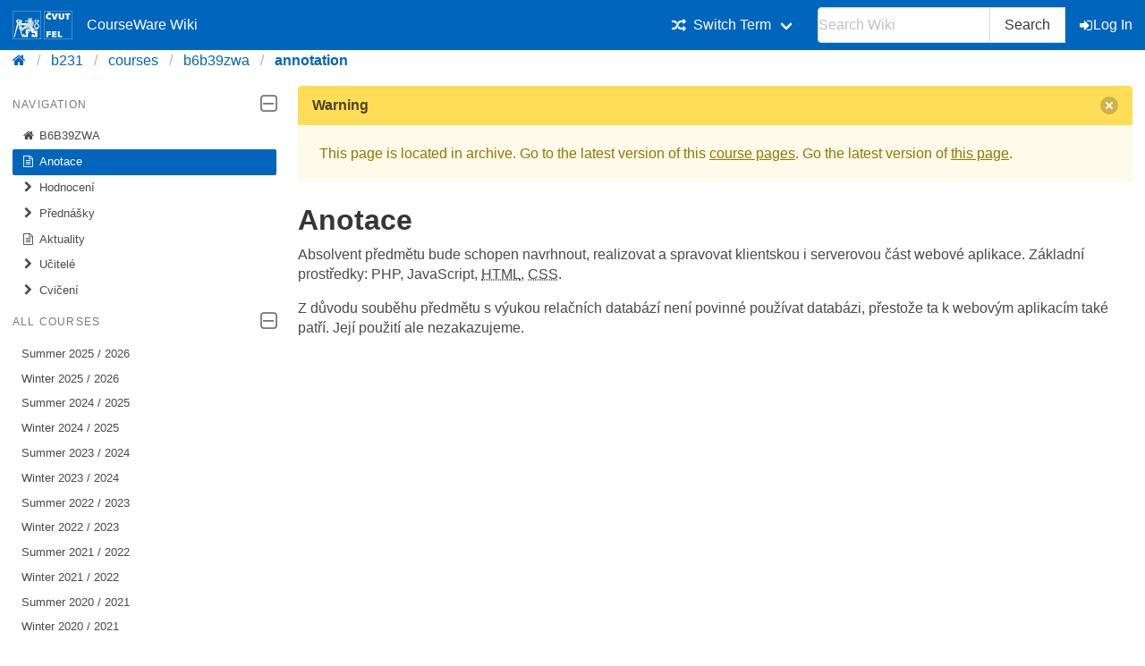

--- FILE ---
content_type: text/html; charset=utf-8
request_url: https://cw.fel.cvut.cz/b231/courses/b6b39zwa/annotation/start
body_size: 4730
content:
<!DOCTYPE html>
<html xmlns="http://www.w3.org/1999/xhtml" xml:lang="en"
  lang="en" dir="ltr">
<head>
    <meta charset="UTF-8" />
    <title>courses:b6b39zwa:annotation:start [CourseWare Wiki]</title>
    <meta name="viewport" content="width=device-width,initial-scale=1" />
    <link rel="stylesheet" href="/font-awesome-4.7.0/css/font-awesome.min.css">
    <meta name="generator" content="DokuWiki"/>
<meta name="theme-color" content="#0065bd"/>
<meta name="robots" content="index,follow"/>
<meta name="keywords" content="courses,b6b39zwa,annotation,start"/>
<link rel="search" type="application/opensearchdescription+xml" href="/b231/lib/exe/opensearch.php" title="CourseWare Wiki"/>
<link rel="start" href="/b231/"/>
<link rel="manifest" href="/b231/lib/exe/manifest.php"/>
<link rel="alternate" type="application/rss+xml" title="Recent Changes" href="/b231/feed.php"/>
<link rel="alternate" type="application/rss+xml" title="Current namespace" href="/b231/feed.php?mode=list&amp;ns=courses:b6b39zwa:annotation"/>
<link rel="alternate" type="text/html" title="Plain HTML" href="/b231/_export/xhtml/courses/b6b39zwa/annotation/start"/>
<link rel="alternate" type="text/plain" title="Wiki Markup" href="/b231/_export/raw/courses/b6b39zwa/annotation/start"/>
<link rel="canonical" href="https://cw.fel.cvut.cz/b231/courses/b6b39zwa/annotation/start"/>
<link rel="stylesheet" type="text/css" href="/b231/lib/exe/css.php?t=bulma-cw&amp;tseed=12f587e9e024fd292a115c247cf9e2dd"/>
<!--[if gte IE 9]><!-->
<script type="text/javascript">/*<![CDATA[*/var NS='courses:b6b39zwa:annotation';var JSINFO = {"isadmin":0,"isauth":0,"plugin_folded":{"hide":"hide","reveal":"reveal"},"move_renameokay":false,"move_allowrename":false,"id":"courses:b6b39zwa:annotation:start","namespace":"courses:b6b39zwa:annotation","ACT":"show","useHeadingNavigation":0,"useHeadingContent":0};
/*!]]>*/</script>
<script type="text/javascript" charset="utf-8" src="/b231/lib/exe/jquery.php?tseed=23f888679b4f1dc26eef34902aca964f"></script>
<script type="text/javascript" charset="utf-8" src="/b231/lib/exe/js.php?t=bulma-cw&amp;tseed=12f587e9e024fd292a115c247cf9e2dd"></script>
<script type="text/x-mathjax-config">/*<![CDATA[*/MathJax.Hub.Config({
    tex2jax: {
        inlineMath: [ ["$","$"], ["\\(","\\)"] ],
        displayMath: [ ["$$","$$"], ["\\[","\\]"] ],
        processEscapes: true
    },
    TeX: { equationNumbers: {autoNumber: "AMS"} }
});
/*!]]>*/</script>
<script type="text/javascript" charset="utf-8" src="https://cw.fel.cvut.cz/mathjax/mathjax/MathJax.js?config=TeX-AMS_CHTML.js"></script>
<!--<![endif]-->
    <link rel="shortcut icon" href="/b231/lib/tpl/bulma-cw/images/favicon.ico" />
<link rel="apple-touch-icon" href="/b231/lib/tpl/bulma-cw/images/apple-touch-icon.png" />
    
</head>

<body>
        <!--[if lte IE 8 ]><div id="IE8"><![endif]-->

            <div id="dokuwiki__site"><div id="dokuwiki__top" class="site dokuwiki mode_show tpl_bulma-cw    hasSidebar">
        <!-- ********** HEADER ********** -->
        <header id="dokuwiki__header">
        <nav class="navbar is-link"><div class="container">
        <div class="navbar-brand">
            <a class="navbar-item" href="/wiki/start" accesskey="h" title="[H]">
                <img src="/b231/lib/tpl/bulma-cw/images/symbol_cvut_plna_doplnkova_verze_negativ.svg" alt="Logo CVUT" >
                <img src="/b231/lib/tpl/bulma-cw/images/logo_FEL_zkratka_negativ.svg" alt="Logo FEL" >
                CourseWare Wiki
            </a>
            <div class="navbar-burger" data-target="cw-top-menu">
                <span></span>
                <span></span>
                <span></span>
            </div>
        </div>
        <div class="navbar-menu" id="cw-top-menu">
            <div class="navbar-end" id='narrow-sidebar'>

<p>
<div class="navbar-item has-dropdown is-hoverable"><div class="navbar-link"><i class="fa fa-random" aria-hidden="true"></i><span>Switch Term</span></div><div class="navbar-dropdown"><a href="/wiki/courses/b6b39zwa/start" class="navbar-item">Winter 2025 / 2026</a><a href="/b241/courses/b6b39zwa/start" class="navbar-item">Winter 2024 / 2025</a><a href="/b231/courses/b6b39zwa/start" class="navbar-item is-active">Winter 2023 / 2024</a><a href="/b221/courses/b6b39zwa/start" class="navbar-item">Winter 2022 / 2023</a><a href="/b211/courses/b6b39zwa/start" class="navbar-item">Winter 2021 / 2022</a><a href="/b201/courses/b6b39zwa/start" class="navbar-item">Winter 2020 / 2021</a><a href="/b191/courses/b6b39zwa/start" class="navbar-item">Winter 2019 / 2020</a><a href="/b181/courses/b6b39zwa/start" class="navbar-item">Winter 2018 / 2019</a><a href="/old/courses/b6b39zwa/start" class="navbar-item">Older</a></div></div>
</p>
                <div class="navbar-item">
                    <form action="/b231/start" accept-charset="utf-8" class="search" id="dw__search" method="get" role="search" autocomplete="off">
                    <input type="hidden" name="do" value="search">
                    <div class="field has-addons">
                        <p class="control">
                            <input class="input" type="text" placeholder="Search Wiki" id="qsearch__in" accesskey="f" name="id" class="edit" title="[F]" autocomplete="off">
                        </p>
                        <p class="control">
                            <button class="button" type="submit" title="Search">
                            Search
                            </button>
                            <div id="qsearch__out" class="ajax_qsearch JSpopup"></div>
                        </p>
                    </div>
                    </form>
                </div>
                <a href="/b231/courses/b6b39zwa/annotation/start?do=login&amp;sectok="  class="navbar-item action login" rel="nofollow" title="Log In"><span class="icon is-small"><i class="fa fa-sign-in"></i></span>Log In</a>            </div>
        </div>
        </nav>
        <nav class="breadcrumb" aria-label="breadcrumbs">
            <div class="container">
            <ul><li><a href='/wiki/start' title='start'><i class="fa fa-home" aria-hidden="true"></i></a></li><li><a href='/b231/start' title='b231'>b231</a></li><li><a href="/b231/courses/start" class="wikilink1" title="courses:start">courses</a></li><li><a href="/b231/courses/b6b39zwa/start" class="wikilink1" title="courses:b6b39zwa:start">b6b39zwa</a></li><li><span class="curid"><a href="/b231/courses/b6b39zwa/annotation/start" class="wikilink1" title="courses:b6b39zwa:annotation:start">annotation</a></span></li></ul>            </div>
        </nav>
        </header>
        <div class="section">
        <div class="container is-clearfix">            <div class="columns is-desktop">
                <div class="column is-one-quarter-desktop" id='wide-sidebar'>
<aside class="menu" id='aside-sidebar'>

<p>
<p class='menu-label'>Navigation <span class="icon is-small"><i class="fa fa-2x fa-minus-square-o" aria-hidden="true"></i></span></p><ul class='menu-list course-nav'><li><a href='/b231/courses/b6b39zwa/start'><span class='icon is-small'><i class='fa fa-home' aria-hidden='true'></i></span>B6B39ZWA</a></li><li><a href='/b231/courses/b6b39zwa/annotation/start' class='is-active'><span class='icon is-small'><i class='fa fa-file-text-o' aria-hidden='true'></i></span>Anotace</a></li><li><a href='/b231/courses/b6b39zwa/classification/start'><span class='icon is-small'><i class='fa fa-chevron-right' aria-hidden='true'></i></span>Hodnocení</a><ul style='display:none;' ><li><a href='/b231/courses/b6b39zwa/classification/databaze'><span class='icon is-small'><i class='fa fa-file-text-o' aria-hidden='true'></i></span>Databáze</a></li><li><a href='/b231/courses/b6b39zwa/classification/semestralka'><span class='icon is-small'><i class='fa fa-file-text-o' aria-hidden='true'></i></span>Semestrální práce</a></li><li><a href='/b231/courses/b6b39zwa/classification/test_na_cviceni'><span class='icon is-small'><i class='fa fa-file-text-o' aria-hidden='true'></i></span>Test na cvičení</a></li><li><a href='/b231/courses/b6b39zwa/classification/vzor_zadani'><span class='icon is-small'><i class='fa fa-file-text-o' aria-hidden='true'></i></span>Vzorové zadání semestrální práce</a></li></ul></li><li><a href='/b231/courses/b6b39zwa/lectures/start'><span class='icon is-small'><i class='fa fa-chevron-right' aria-hidden='true'></i></span>Přednášky</a><ul style='display:none;' ><li><a href='/b231/courses/b6b39zwa/lectures/01/start'><span class='icon is-small'><i class='fa fa-file-text-o' aria-hidden='true'></i></span>Základy Internetu, protokol HTTP</a></li><li><a href='/b231/courses/b6b39zwa/lectures/01a/start'><span class='icon is-small'><i class='fa fa-file-text-o' aria-hidden='true'></i></span>Jazyky pro definici struktury dokumentu - (X)HTML</a></li><li><a href='/b231/courses/b6b39zwa/lectures/01b/start'><span class='icon is-small'><i class='fa fa-file-text-o' aria-hidden='true'></i></span>Tvorba formulářů na klientské straně</a></li><li><a href='/b231/courses/b6b39zwa/lectures/02/start'><span class='icon is-small'><i class='fa fa-file-text-o' aria-hidden='true'></i></span>CSS úvod</a></li><li><a href='/b231/courses/b6b39zwa/lectures/02b/start'><span class='icon is-small'><i class='fa fa-file-text-o' aria-hidden='true'></i></span>CSS layout, responsivita</a></li><li><a href='/b231/courses/b6b39zwa/lectures/03/start'><span class='icon is-small'><i class='fa fa-file-text-o' aria-hidden='true'></i></span>Javascript úvod, formuláře</a></li><li><a href='/b231/courses/b6b39zwa/lectures/03b/start'><span class='icon is-small'><i class='fa fa-file-text-o' aria-hidden='true'></i></span>JavaScript, DOM, XHR</a></li><li><a href='/b231/courses/b6b39zwa/lectures/04/start'><span class='icon is-small'><i class='fa fa-file-text-o' aria-hidden='true'></i></span>Jazyk PHP</a></li><li><a href='/b231/courses/b6b39zwa/lectures/05/start'><span class='icon is-small'><i class='fa fa-file-text-o' aria-hidden='true'></i></span>PHP, životní cyklus formulářů</a></li><li><a href='/b231/courses/b6b39zwa/lectures/08/start'><span class='icon is-small'><i class='fa fa-file-text-o' aria-hidden='true'></i></span>Udržení stavu aplikace (session)</a></li><li><a href='/b231/courses/b6b39zwa/lectures/10/start'><span class='icon is-small'><i class='fa fa-file-text-o' aria-hidden='true'></i></span>Práce se soubory, serializační formáty</a></li><li><a href='/b231/courses/b6b39zwa/lectures/10a/start'><span class='icon is-small'><i class='fa fa-file-text-o' aria-hidden='true'></i></span>Autentizace</a></li><li><a href='/b231/courses/b6b39zwa/lectures/11/start'><span class='icon is-small'><i class='fa fa-file-text-o' aria-hidden='true'></i></span>Architektura aplikace, MVC</a></li><li><a href='/b231/courses/b6b39zwa/lectures/18/start'><span class='icon is-small'><i class='fa fa-file-text-o' aria-hidden='true'></i></span>Něco navíc</a></li></ul></li><li><a href='/b231/courses/b6b39zwa/news/start'><span class='icon is-small'><i class='fa fa-file-text-o' aria-hidden='true'></i></span>Aktuality</a></li><li><a href='/b231/courses/b6b39zwa/teacher/start'><span class='icon is-small'><i class='fa fa-chevron-right' aria-hidden='true'></i></span>Učitelé</a><ul style='display:none;' ><li><a ><span class='icon is-small'><i class='fa fa-chevron-right' aria-hidden='true'></i></span>mudrama1</a><ul style='display:none;' ><li><a href='/b231/courses/b6b39zwa/teacher/mudrama1/2023'><span class='icon is-small'><i class='fa fa-file-text-o' aria-hidden='true'></i></span>Hodnocení 2023</a></li><li><a href='/b231/courses/b6b39zwa/teacher/mudrama1/ucelenyseznam'><span class='icon is-small'><i class='fa fa-file-text-o' aria-hidden='true'></i></span>ucelenyseznam</a></li><li><a href='/b231/courses/b6b39zwa/teacher/mudrama1/zecviceni'><span class='icon is-small'><i class='fa fa-file-text-o' aria-hidden='true'></i></span>Ze cviceni</a></li></ul></li><li><a href='/b231/courses/b6b39zwa/teacher/xklima/start'><span class='icon is-small'><i class='fa fa-file-text-o' aria-hidden='true'></i></span>Ing. Martin Klíma, Ph.D.</a></li></ul></li><li><a href='/b231/courses/b6b39zwa/tutorials/start'><span class='icon is-small'><i class='fa fa-chevron-right' aria-hidden='true'></i></span>Cvičení</a><ul style='display:none;' ><li><a href='/b231/courses/b6b39zwa/tutorials/01/start'><span class='icon is-small'><i class='fa fa-file-text-o' aria-hidden='true'></i></span>Organizace, seznámení s prostředím, sítě, HTTP</a></li><li><a href='/b231/courses/b6b39zwa/tutorials/02/start'><span class='icon is-small'><i class='fa fa-file-text-o' aria-hidden='true'></i></span>Jazyk HTML</a></li><li><a href='/b231/courses/b6b39zwa/tutorials/03/start'><span class='icon is-small'><i class='fa fa-file-text-o' aria-hidden='true'></i></span>Tvorba formulářů na klientské straně</a></li><li><a href='/b231/courses/b6b39zwa/tutorials/04/start'><span class='icon is-small'><i class='fa fa-file-text-o' aria-hidden='true'></i></span>CSS</a></li><li><a href='/b231/courses/b6b39zwa/tutorials/05/start'><span class='icon is-small'><i class='fa fa-file-text-o' aria-hidden='true'></i></span>CSS II</a></li><li><a href='/b231/courses/b6b39zwa/tutorials/06/start'><span class='icon is-small'><i class='fa fa-file-text-o' aria-hidden='true'></i></span>JavaScript</a></li><li><a href='/b231/courses/b6b39zwa/tutorials/07/start'><span class='icon is-small'><i class='fa fa-file-text-o' aria-hidden='true'></i></span>JS II</a></li><li><a href='/b231/courses/b6b39zwa/tutorials/08/start'><span class='icon is-small'><i class='fa fa-file-text-o' aria-hidden='true'></i></span>Malý test #1, Jazyk PHP</a></li><li><a href='/b231/courses/b6b39zwa/tutorials/09/start'><span class='icon is-small'><i class='fa fa-file-text-o' aria-hidden='true'></i></span>Obsluha formulářů na straně serveru, seznam, detail, CRUD</a></li><li><a href='/b231/courses/b6b39zwa/tutorials/10/start'><span class='icon is-small'><i class='fa fa-file-text-o' aria-hidden='true'></i></span>Udržení stavu aplikace (sezení)</a></li><li><a href='/b231/courses/b6b39zwa/tutorials/11/start'><span class='icon is-small'><i class='fa fa-file-text-o' aria-hidden='true'></i></span>Soubory</a></li><li><a href='/b231/courses/b6b39zwa/tutorials/12/start'><span class='icon is-small'><i class='fa fa-file-text-o' aria-hidden='true'></i></span>Autentizace a autorizace</a></li><li><a href='/b231/courses/b6b39zwa/tutorials/13/start'><span class='icon is-small'><i class='fa fa-file-text-o' aria-hidden='true'></i></span>Malý test #2, MVC</a></li><li><a href='/b231/courses/b6b39zwa/tutorials/14/start'><span class='icon is-small'><i class='fa fa-file-text-o' aria-hidden='true'></i></span>Konzultace, odevzdávání sem. prací</a></li><li><a href='/b231/courses/b6b39zwa/tutorials/solutions/start'><span class='icon is-small'><i class='fa fa-chevron-right' aria-hidden='true'></i></span>Cvičení - Řešení</a><ul style='display:none;' ><li><a href='/b231/courses/b6b39zwa/tutorials/solutions/01/start'><span class='icon is-small'><i class='fa fa-file-text-o' aria-hidden='true'></i></span>1. Cvičení - Řešení</a></li><li><a href='/b231/courses/b6b39zwa/tutorials/solutions/01b/start'><span class='icon is-small'><i class='fa fa-file-text-o' aria-hidden='true'></i></span>2. Cvičení - Řešení</a></li><li><a href='/b231/courses/b6b39zwa/tutorials/solutions/02/start'><span class='icon is-small'><i class='fa fa-chevron-right' aria-hidden='true'></i></span>2. Cvičení - Řešení</a><ul style='display:none;' ><li><a href='/b231/courses/b6b39zwa/tutorials/solutions/02/datum-1'><span class='icon is-small'><i class='fa fa-file-text-o' aria-hidden='true'></i></span>Řešení</a></li><li><a href='/b231/courses/b6b39zwa/tutorials/solutions/02/datum-2'><span class='icon is-small'><i class='fa fa-file-text-o' aria-hidden='true'></i></span>Řešení</a></li><li><a href='/b231/courses/b6b39zwa/tutorials/solutions/02/datum-3'><span class='icon is-small'><i class='fa fa-file-text-o' aria-hidden='true'></i></span>Řešení</a></li><li><a href='/b231/courses/b6b39zwa/tutorials/solutions/02/datum-4'><span class='icon is-small'><i class='fa fa-file-text-o' aria-hidden='true'></i></span>Řešení</a></li><li><a href='/b231/courses/b6b39zwa/tutorials/solutions/02/datum-5'><span class='icon is-small'><i class='fa fa-file-text-o' aria-hidden='true'></i></span>Řešení</a></li><li><a href='/b231/courses/b6b39zwa/tutorials/solutions/02/datum-6'><span class='icon is-small'><i class='fa fa-file-text-o' aria-hidden='true'></i></span>Řešení</a></li><li><a href='/b231/courses/b6b39zwa/tutorials/solutions/02/datum-7'><span class='icon is-small'><i class='fa fa-file-text-o' aria-hidden='true'></i></span>Řešení</a></li></ul></li><li><a href='/b231/courses/b6b39zwa/tutorials/solutions/03/start'><span class='icon is-small'><i class='fa fa-file-text-o' aria-hidden='true'></i></span>3. Cvičení - Řešení</a></li><li><a href='/b231/courses/b6b39zwa/tutorials/solutions/04/start'><span class='icon is-small'><i class='fa fa-chevron-right' aria-hidden='true'></i></span>4. Cvičení - Řešení</a><ul style='display:none;' ><li><a href='/b231/courses/b6b39zwa/tutorials/solutions/04/datum-1'><span class='icon is-small'><i class='fa fa-file-text-o' aria-hidden='true'></i></span>Řešení</a></li><li><a href='/b231/courses/b6b39zwa/tutorials/solutions/04/datum-2'><span class='icon is-small'><i class='fa fa-file-text-o' aria-hidden='true'></i></span>Řešení</a></li><li><a href='/b231/courses/b6b39zwa/tutorials/solutions/04/datum-3'><span class='icon is-small'><i class='fa fa-file-text-o' aria-hidden='true'></i></span>Řešení</a></li><li><a href='/b231/courses/b6b39zwa/tutorials/solutions/04/datum-4'><span class='icon is-small'><i class='fa fa-file-text-o' aria-hidden='true'></i></span>Řešení</a></li><li><a href='/b231/courses/b6b39zwa/tutorials/solutions/04/datum-5'><span class='icon is-small'><i class='fa fa-file-text-o' aria-hidden='true'></i></span>Řešení</a></li><li><a href='/b231/courses/b6b39zwa/tutorials/solutions/04/datum-6'><span class='icon is-small'><i class='fa fa-file-text-o' aria-hidden='true'></i></span>Řešení</a></li><li><a href='/b231/courses/b6b39zwa/tutorials/solutions/04/datum-7'><span class='icon is-small'><i class='fa fa-file-text-o' aria-hidden='true'></i></span>Řešení</a></li></ul></li><li><a href='/b231/courses/b6b39zwa/tutorials/solutions/05/start'><span class='icon is-small'><i class='fa fa-file-text-o' aria-hidden='true'></i></span>5. Cvičení - Řešení</a></li><li><a href='/b231/courses/b6b39zwa/tutorials/solutions/06/start'><span class='icon is-small'><i class='fa fa-file-text-o' aria-hidden='true'></i></span>6. Cvičení - Řešení</a></li><li><a href='/b231/courses/b6b39zwa/tutorials/solutions/07/start'><span class='icon is-small'><i class='fa fa-chevron-right' aria-hidden='true'></i></span>7. Cvičení - Řešení</a><ul style='display:none;' ><li><a href='/b231/courses/b6b39zwa/tutorials/solutions/07/start_2010'><span class='icon is-small'><i class='fa fa-file-text-o' aria-hidden='true'></i></span>Řešení PHP OOP</a></li></ul></li><li><a href='/b231/courses/b6b39zwa/tutorials/solutions/08/start'><span class='icon is-small'><i class='fa fa-file-text-o' aria-hidden='true'></i></span>8. Cvičení - Řešení</a></li><li><a href='/b231/courses/b6b39zwa/tutorials/solutions/09/start'><span class='icon is-small'><i class='fa fa-file-text-o' aria-hidden='true'></i></span>9. Cvičení - Řešení</a></li><li><a href='/b231/courses/b6b39zwa/tutorials/solutions/10/start'><span class='icon is-small'><i class='fa fa-file-text-o' aria-hidden='true'></i></span>10. Cvičení - Řešení</a></li><li><a href='/b231/courses/b6b39zwa/tutorials/solutions/11/start'><span class='icon is-small'><i class='fa fa-file-text-o' aria-hidden='true'></i></span>11. Cvičení - Řešení</a></li><li><a href='/b231/courses/b6b39zwa/tutorials/solutions/12/start'><span class='icon is-small'><i class='fa fa-file-text-o' aria-hidden='true'></i></span>12. Cvičení - Řešení</a></li><li><a href='/b231/courses/b6b39zwa/tutorials/solutions/13/start'><span class='icon is-small'><i class='fa fa-file-text-o' aria-hidden='true'></i></span>13. Cvičení - Řešení</a></li></ul></li></ul></li></ul><p class="menu-label">All courses <span class="icon is-small"><i class="fa fa-2x fa-minus-square-o" aria-hidden="true"></i></span></p><ul class='menu-list'><li><a href='/b252/courses/start'>Summer 2025 / 2026</a></li><li><a href='/wiki/courses/start'>Winter 2025 / 2026</a></li><li><a href='/b242/courses/start'>Summer 2024 / 2025</a></li><li><a href='/b241/courses/start'>Winter 2024 / 2025</a></li><li><a href='/b232/courses/start'>Summer 2023 / 2024</a></li><li><a href='/b231/courses/start'>Winter 2023 / 2024</a></li><li><a href='/b222/courses/start'>Summer 2022 / 2023</a></li><li><a href='/b221/courses/start'>Winter 2022 / 2023</a></li><li><a href='/b212/courses/start'>Summer 2021 / 2022</a></li><li><a href='/b211/courses/start'>Winter 2021 / 2022</a></li><li><a href='/b202/courses/start'>Summer 2020 / 2021</a></li><li><a href='/b201/courses/start'>Winter 2020 / 2021</a></li><li><a href='/b192/courses/start'>Summer 2019 / 2020</a></li><li><a href='/b191/courses/start'>Winter 2019 / 2020</a></li><li><a href='/b182/courses/start'>Summer 2018 / 2019</a></li><li><a href='/b181/courses/start'>Winter 2018 / 2019</a></li><li><a href='/b172/courses/start'>Summer 2017 / 2018</a></li><li><a href='/old/courses/start'>Older</a></li></ul>
</p>
<hr />

<h2 class="sectionedit1" id="b6b39zwa">B6B39ZWA</h2>
<div class="level2">

</div>
<!-- EDIT{&quot;target&quot;:&quot;section&quot;,&quot;name&quot;:&quot;B6B39ZWA&quot;,&quot;hid&quot;:&quot;b6b39zwa&quot;,&quot;codeblockOffset&quot;:0,&quot;secid&quot;:1,&quot;range&quot;:&quot;20-40&quot;} -->
<h2 class="sectionedit2" id="obsah">Obsah</h2>
<div class="level2">

</div>
<!-- EDIT{&quot;target&quot;:&quot;section&quot;,&quot;name&quot;:&quot;Obsah&quot;,&quot;hid&quot;:&quot;obsah&quot;,&quot;codeblockOffset&quot;:0,&quot;secid&quot;:2,&quot;range&quot;:&quot;41-&quot;} --></aside></div><!-- /aside -->            <!-- ********** CONTENT ********** -->
            <div id="dokuwiki__content" class="column">
                        <div class='message is-warning'><div class="message-header">Warning<button class="delete"></button></div>
            <div class="message-body">
                This page is located in archive. 
                Go to the latest version of this <a href="/wiki/courses/b6b39zwa/start">course pages</a>.
                Go the latest version of <a href="/wiki/courses/b6b39zwa/annotation/start">this page</a>.             </div>
            </div>
                                
                <div class="page content">
                    <!-- wikipage start -->
                    


<h1 class="sectionedit1" id="anotace">Anotace</h1>
<div class="level1">

<p>
Absolvent předmětu bude schopen navrhnout, realizovat a spravovat klientskou i serverovou část webové aplikace. Základní prostředky: PHP, JavaScript, <abbr title="HyperText Markup Language">HTML</abbr>, <abbr title="Cascading Style Sheets">CSS</abbr>.  
</p>

<p>
Z důvodu souběhu předmětu s výukou relačních databází není povinné používat databázi, přestože ta k webovým aplikacím také patří. Její použití ale nezakazujeme.
</p>

</div>

                    <!-- wikipage stop -->
                </div>

                                
            </div><!-- /content -->
        </div>
    
        <div class="has-text-right"><bdi>courses/b6b39zwa/annotation/start.txt</bdi> · Last modified: 2021/09/19 15:02 by <bdi>xklima</bdi></div>
    </div>
    </div><!-- /wrapper -->
    <footer class="footer">
        <div class="content has-text-centered">
        Copyright © 2026 CTU in Prague | Operated by <a href="https://svti.fel.cvut.cz/">IT Center</a> of <a href="https://fel.cvut.cz/">Faculty of Electrical Engineering</a> | Bug reports and suggestions
  <a
    class="link-primary"
    href="https://servicedesk.cvut.cz/Alvao/Ticket/NewFromCatalog?SectionId=1025"
    target="_blank"
    >ServiceDesk CTU</a>
        </div>
    </footer>

    </div></div><!-- /site -->

    <div class="no"><img src="/b231/lib/exe/indexer.php?id=courses%3Ab6b39zwa%3Aannotation%3Astart&amp;1769199315" width="2" height="1" alt="" /></div>
    <!--[if lte IE 8 ]></div><![endif]-->
</body>
</html>


--- FILE ---
content_type: image/svg+xml
request_url: https://cw.fel.cvut.cz/b231/lib/tpl/bulma-cw/images/logo_FEL_zkratka_negativ.svg
body_size: 1829
content:
<?xml version="1.0" encoding="utf-8"?>
<!-- Generator: Adobe Illustrator 15.0.0, SVG Export Plug-In . SVG Version: 6.00 Build 0)  -->
<!DOCTYPE svg PUBLIC "-//W3C//DTD SVG 1.1//EN" "http://www.w3.org/Graphics/SVG/1.1/DTD/svg11.dtd">
<svg version="1.1" id="Layer_1" xmlns="http://www.w3.org/2000/svg" xmlns:xlink="http://www.w3.org/1999/xlink" x="0px" y="0px"
	 width="141.73px" height="141.73px" viewBox="0 0 141.73 141.73" enable-background="new 0 0 141.73 141.73" xml:space="preserve">
<g>
	<path fill="#FFFFFF" d="M141.729,141.729H0V0h141.729V141.729z M1.363,140.366h139.003V1.363H1.363V140.366z"/>
	<g>
		<path fill="#FFFFFF" d="M113.201,20.476v22.361h9.254V20.476h7.979v-6.824h-25.259v6.824H113.201z M82.798,13.651h-9.253v18.411
			c0,8.155,6.278,11.461,13.832,11.461s13.832-3.306,13.832-11.461V13.651h-9.253v17.64c0,3.304-1.982,4.764-4.579,4.764
			s-4.579-1.46-4.579-4.764V13.651z M47.767,42.836h11.425l10.246-29.185H59.051l-5.477,20.558h-0.189L47.91,13.651H37.522
			L47.767,42.836z M9.621,28.243c0,9.314,7.224,15.065,16.665,15.065c3.825,0,7.036-0.901,8.971-1.803v-7.339
			c-1.84,0.901-3.967,1.674-7.317,1.674c-3.352,0-8.215-2.317-8.215-7.597c0-5.278,4.438-7.768,8.734-7.768
			c2.926,0,4.958,0.601,6.751,1.415v-7.252c-1.889-0.771-4.25-1.373-8.026-1.373C17.693,13.265,9.621,18.931,9.621,28.243"/>
	</g>
	<polygon fill="#FFFFFF" points="15.607,6.192 21.65,12.367 30.734,12.367 36.777,6.192 29.28,6.192 26.281,9.159 26.105,9.159 
		23.106,6.192 	"/>
	<g>
		<path fill="#FFFFFF" d="M35.395,101.575v6.665H22.673v4.771h12.579v6.493H22.673v11.308h-9.27v-29.237H35.395z"/>
		<path fill="#FFFFFF" d="M41.074,101.575h22.179v6.665H50.344v4.687h12.484v6.492H50.344v4.729h12.909v6.664H41.074V101.575z"/>
		<path fill="#FFFFFF" d="M69.831,101.575h9.27v22.314h11.491v6.923H69.831V101.575z"/>
	</g>
</g>
</svg>
